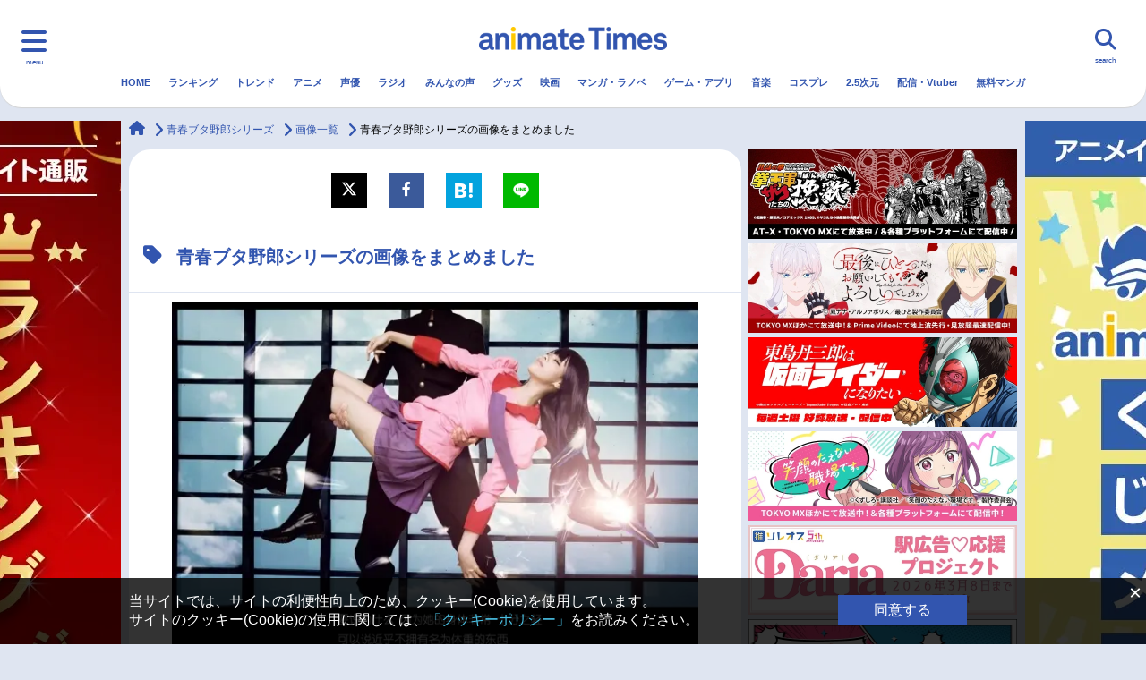

--- FILE ---
content_type: text/javascript;charset=UTF-8
request_url: https://www.animatetimes.com/filter-dead-link.js.php
body_size: 183
content:
const queries = ["a[href='http:\/\/worldcosplay.net\/']","a[href='https:\/\/worldcosplay.net\/']"]; document.addEventListener('DOMContentLoaded', (evt) => { for (const q of queries) { document.querySelectorAll(q).forEach((e) => { const span = document.createElement('span'); span.innerHTML = e.innerHTML; e.replaceWith(span); }); }
});
<!-- page cached by KUSANAGI. Cache created : 08:00:11(GMT). Expire : 08:15:11(GMT). -->
<!-- CacheID : 52d5a50b3b150b4f76b47f68d6876366 -->

--- FILE ---
content_type: text/javascript;charset=UTF-8
request_url: https://s-rtb.send.microad.jp/ad?spot=a65ec63370814bcde1a0d4ccaa07785a&cb=microadCompass.AdRequestor.callback&url=https%3A%2F%2Fwww.animatetimes.com%2Ftag_img%2Fdetails.php%3Fid%3D7138%26p%3D1%26n%3D4&vo=true&mimes=%5B100%2C300%2C301%2C302%5D&cbt=9d57b5d91802d8019c183f1949&pa=false&ar=false&ver=%5B%22compass.js.v1.20.2%22%5D
body_size: 160
content:
microadCompass.AdRequestor.callback({"spot":"a65ec63370814bcde1a0d4ccaa07785a","sequence":"2","impression_id":"7418510193378752915"})

--- FILE ---
content_type: text/javascript;charset=UTF-8
request_url: https://s-rtb.send.microad.jp/ad?spot=a65ec63370814bcde1a0d4ccaa07785a&cb=microadCompass.AdRequestor.callback&url=https%3A%2F%2Fwww.animatetimes.com%2Ftag_img%2Fdetails.php%3Fid%3D7138%26p%3D1%26n%3D4&vo=true&mimes=%5B100%2C300%2C301%2C302%5D&cbt=10b2bd3b943dc4019c183f196f&pa=false&ar=false&ver=%5B%22compass.js.v1.20.2%22%5D
body_size: 160
content:
microadCompass.AdRequestor.callback({"spot":"a65ec63370814bcde1a0d4ccaa07785a","sequence":"2","impression_id":"7418710193378752915"})

--- FILE ---
content_type: text/javascript;charset=UTF-8
request_url: https://s-rtb.send.microad.jp/ad?spot=596bd3c94c4e9bf5501b9c1f08021ea9&cb=microadCompass.AdRequestor.callback&url=https%3A%2F%2Fwww.animatetimes.com%2Ftag_img%2Fdetails.php%3Fid%3D7138%26p%3D1%26n%3D4&vo=true&mimes=%5B100%2C300%2C301%2C302%5D&cbt=7bceb447f86538019c183f1946&pa=false&ar=false&ver=%5B%22compass.js.v1.20.2%22%5D
body_size: 160
content:
microadCompass.AdRequestor.callback({"spot":"596bd3c94c4e9bf5501b9c1f08021ea9","sequence":"2","impression_id":"7418810193378752915"})

--- FILE ---
content_type: text/javascript;charset=UTF-8
request_url: https://s-rtb.send.microad.jp/ad?spot=1ba23b37ac893daf9d3bb0554b53fbf9&cb=microadCompass.AdRequestor.callback&url=https%3A%2F%2Fwww.animatetimes.com%2Ftag_img%2Fdetails.php%3Fid%3D7138%26p%3D1%26n%3D4&vo=true&mimes=%5B100%2C300%2C301%2C302%5D&cbt=cb37f21a6831a0019c183f1970&pa=false&ar=false&ver=%5B%22compass.js.v1.20.2%22%5D
body_size: 159
content:
microadCompass.AdRequestor.callback({"spot":"1ba23b37ac893daf9d3bb0554b53fbf9","sequence":"2","impression_id":"7418610193378752915"})

--- FILE ---
content_type: text/javascript;charset=UTF-8
request_url: https://s-rtb.send.microad.jp/ad?spot=6737244acc6e0434935734f4c3cf4cb2&cb=microadCompass.AdRequestor.callback&url=https%3A%2F%2Fwww.animatetimes.com%2Ftag_img%2Fdetails.php%3Fid%3D7138%26p%3D1%26n%3D4&vo=true&mimes=%5B100%2C300%2C301%2C302%5D&cbt=877e9ade7b9710019c183f1983&pa=false&ar=false&ver=%5B%22compass.js.v1.20.2%22%5D
body_size: 160
content:
microadCompass.AdRequestor.callback({"spot":"6737244acc6e0434935734f4c3cf4cb2","sequence":"2","impression_id":"7418910193378752915"})